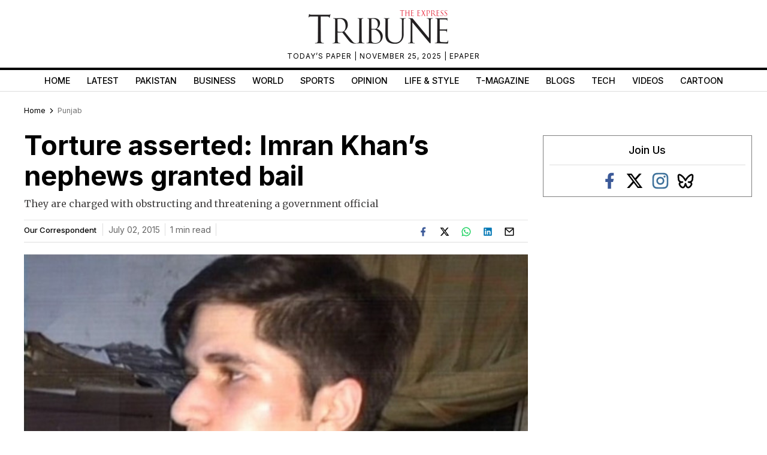

--- FILE ---
content_type: text/html; charset=utf-8
request_url: https://www.google.com/recaptcha/api2/aframe
body_size: 268
content:
<!DOCTYPE HTML><html><head><meta http-equiv="content-type" content="text/html; charset=UTF-8"></head><body><script nonce="96Tcv8IZo3Fr_eKNZhWqNA">/** Anti-fraud and anti-abuse applications only. See google.com/recaptcha */ try{var clients={'sodar':'https://pagead2.googlesyndication.com/pagead/sodar?'};window.addEventListener("message",function(a){try{if(a.source===window.parent){var b=JSON.parse(a.data);var c=clients[b['id']];if(c){var d=document.createElement('img');d.src=c+b['params']+'&rc='+(localStorage.getItem("rc::a")?sessionStorage.getItem("rc::b"):"");window.document.body.appendChild(d);sessionStorage.setItem("rc::e",parseInt(sessionStorage.getItem("rc::e")||0)+1);localStorage.setItem("rc::h",'1764816335004');}}}catch(b){}});window.parent.postMessage("_grecaptcha_ready", "*");}catch(b){}</script></body></html>

--- FILE ---
content_type: application/javascript; charset=utf-8
request_url: https://fundingchoicesmessages.google.com/f/AGSKWxUrTr7KYOq4JtWtt6orqSp16H0izEJzi0ZbKmM5yf8XouIjk-yXFiM9X3BYhX25fhQUYfv9CJ3EHVn_6AnE_E3Xn5L_EQVjXJXul7Stci1lcaIQSwwutRc1bVGAWA0xEameSNEsjqaUWWAT1T7zcd8n52SyUevlAzvuNgZPumqeX-DOGHj82N-kstgL/_.468x60._180x450_=advert/_ad6./ad_digital.
body_size: -1290
content:
window['8c683848-a562-458d-bbd7-2b5990f24db9'] = true;